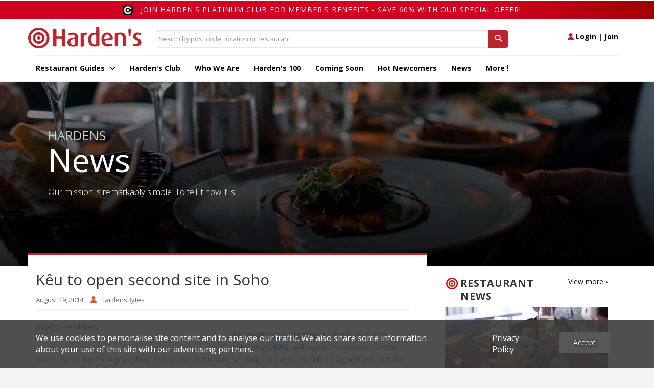

--- FILE ---
content_type: text/html; charset=UTF-8
request_url: https://www.hardens.com/uk-london/19-08-2014/keu-to-open-second-site-in-soho/
body_size: 63971
content:
<!DOCTYPE html>
<html lang="en-US">
<head>
<meta charset="UTF-8">

<title>Kêu to open second site in Soho  | Harden&#039;s</title>

<link rel="pingback" href="https://www.hardens.com/xmlrpc.php">



<meta name='robots' content='max-image-preview:large' />
	<style>img:is([sizes="auto" i], [sizes^="auto," i]) { contain-intrinsic-size: 3000px 1500px }</style>
	<link rel="alternate" type="application/rss+xml" title="Harden&#039;s &raquo; Feed" href="https://www.hardens.com/feed/" />
<link rel="alternate" type="application/rss+xml" title="Harden&#039;s &raquo; Comments Feed" href="https://www.hardens.com/comments/feed/" />
<script type="text/javascript">
/* <![CDATA[ */
window._wpemojiSettings = {"baseUrl":"https:\/\/s.w.org\/images\/core\/emoji\/15.0.3\/72x72\/","ext":".png","svgUrl":"https:\/\/s.w.org\/images\/core\/emoji\/15.0.3\/svg\/","svgExt":".svg","source":{"concatemoji":"https:\/\/www.hardens.com\/wp-includes\/js\/wp-emoji-release.min.js?ver=6.7.1"}};
/*! This file is auto-generated */
!function(i,n){var o,s,e;function c(e){try{var t={supportTests:e,timestamp:(new Date).valueOf()};sessionStorage.setItem(o,JSON.stringify(t))}catch(e){}}function p(e,t,n){e.clearRect(0,0,e.canvas.width,e.canvas.height),e.fillText(t,0,0);var t=new Uint32Array(e.getImageData(0,0,e.canvas.width,e.canvas.height).data),r=(e.clearRect(0,0,e.canvas.width,e.canvas.height),e.fillText(n,0,0),new Uint32Array(e.getImageData(0,0,e.canvas.width,e.canvas.height).data));return t.every(function(e,t){return e===r[t]})}function u(e,t,n){switch(t){case"flag":return n(e,"\ud83c\udff3\ufe0f\u200d\u26a7\ufe0f","\ud83c\udff3\ufe0f\u200b\u26a7\ufe0f")?!1:!n(e,"\ud83c\uddfa\ud83c\uddf3","\ud83c\uddfa\u200b\ud83c\uddf3")&&!n(e,"\ud83c\udff4\udb40\udc67\udb40\udc62\udb40\udc65\udb40\udc6e\udb40\udc67\udb40\udc7f","\ud83c\udff4\u200b\udb40\udc67\u200b\udb40\udc62\u200b\udb40\udc65\u200b\udb40\udc6e\u200b\udb40\udc67\u200b\udb40\udc7f");case"emoji":return!n(e,"\ud83d\udc26\u200d\u2b1b","\ud83d\udc26\u200b\u2b1b")}return!1}function f(e,t,n){var r="undefined"!=typeof WorkerGlobalScope&&self instanceof WorkerGlobalScope?new OffscreenCanvas(300,150):i.createElement("canvas"),a=r.getContext("2d",{willReadFrequently:!0}),o=(a.textBaseline="top",a.font="600 32px Arial",{});return e.forEach(function(e){o[e]=t(a,e,n)}),o}function t(e){var t=i.createElement("script");t.src=e,t.defer=!0,i.head.appendChild(t)}"undefined"!=typeof Promise&&(o="wpEmojiSettingsSupports",s=["flag","emoji"],n.supports={everything:!0,everythingExceptFlag:!0},e=new Promise(function(e){i.addEventListener("DOMContentLoaded",e,{once:!0})}),new Promise(function(t){var n=function(){try{var e=JSON.parse(sessionStorage.getItem(o));if("object"==typeof e&&"number"==typeof e.timestamp&&(new Date).valueOf()<e.timestamp+604800&&"object"==typeof e.supportTests)return e.supportTests}catch(e){}return null}();if(!n){if("undefined"!=typeof Worker&&"undefined"!=typeof OffscreenCanvas&&"undefined"!=typeof URL&&URL.createObjectURL&&"undefined"!=typeof Blob)try{var e="postMessage("+f.toString()+"("+[JSON.stringify(s),u.toString(),p.toString()].join(",")+"));",r=new Blob([e],{type:"text/javascript"}),a=new Worker(URL.createObjectURL(r),{name:"wpTestEmojiSupports"});return void(a.onmessage=function(e){c(n=e.data),a.terminate(),t(n)})}catch(e){}c(n=f(s,u,p))}t(n)}).then(function(e){for(var t in e)n.supports[t]=e[t],n.supports.everything=n.supports.everything&&n.supports[t],"flag"!==t&&(n.supports.everythingExceptFlag=n.supports.everythingExceptFlag&&n.supports[t]);n.supports.everythingExceptFlag=n.supports.everythingExceptFlag&&!n.supports.flag,n.DOMReady=!1,n.readyCallback=function(){n.DOMReady=!0}}).then(function(){return e}).then(function(){var e;n.supports.everything||(n.readyCallback(),(e=n.source||{}).concatemoji?t(e.concatemoji):e.wpemoji&&e.twemoji&&(t(e.twemoji),t(e.wpemoji)))}))}((window,document),window._wpemojiSettings);
/* ]]> */
</script>
<style id='wp-emoji-styles-inline-css' type='text/css'>

	img.wp-smiley, img.emoji {
		display: inline !important;
		border: none !important;
		box-shadow: none !important;
		height: 1em !important;
		width: 1em !important;
		margin: 0 0.07em !important;
		vertical-align: -0.1em !important;
		background: none !important;
		padding: 0 !important;
	}
</style>
<link rel='stylesheet' id='wp-block-library-css' href='https://www.hardens.com/wp-includes/css/dist/block-library/style.min.css?ver=6.7.1' type='text/css' media='all' />
<style id='classic-theme-styles-inline-css' type='text/css'>
/*! This file is auto-generated */
.wp-block-button__link{color:#fff;background-color:#32373c;border-radius:9999px;box-shadow:none;text-decoration:none;padding:calc(.667em + 2px) calc(1.333em + 2px);font-size:1.125em}.wp-block-file__button{background:#32373c;color:#fff;text-decoration:none}
</style>
<style id='global-styles-inline-css' type='text/css'>
:root{--wp--preset--aspect-ratio--square: 1;--wp--preset--aspect-ratio--4-3: 4/3;--wp--preset--aspect-ratio--3-4: 3/4;--wp--preset--aspect-ratio--3-2: 3/2;--wp--preset--aspect-ratio--2-3: 2/3;--wp--preset--aspect-ratio--16-9: 16/9;--wp--preset--aspect-ratio--9-16: 9/16;--wp--preset--color--black: #000000;--wp--preset--color--cyan-bluish-gray: #abb8c3;--wp--preset--color--white: #ffffff;--wp--preset--color--pale-pink: #f78da7;--wp--preset--color--vivid-red: #cf2e2e;--wp--preset--color--luminous-vivid-orange: #ff6900;--wp--preset--color--luminous-vivid-amber: #fcb900;--wp--preset--color--light-green-cyan: #7bdcb5;--wp--preset--color--vivid-green-cyan: #00d084;--wp--preset--color--pale-cyan-blue: #8ed1fc;--wp--preset--color--vivid-cyan-blue: #0693e3;--wp--preset--color--vivid-purple: #9b51e0;--wp--preset--gradient--vivid-cyan-blue-to-vivid-purple: linear-gradient(135deg,rgba(6,147,227,1) 0%,rgb(155,81,224) 100%);--wp--preset--gradient--light-green-cyan-to-vivid-green-cyan: linear-gradient(135deg,rgb(122,220,180) 0%,rgb(0,208,130) 100%);--wp--preset--gradient--luminous-vivid-amber-to-luminous-vivid-orange: linear-gradient(135deg,rgba(252,185,0,1) 0%,rgba(255,105,0,1) 100%);--wp--preset--gradient--luminous-vivid-orange-to-vivid-red: linear-gradient(135deg,rgba(255,105,0,1) 0%,rgb(207,46,46) 100%);--wp--preset--gradient--very-light-gray-to-cyan-bluish-gray: linear-gradient(135deg,rgb(238,238,238) 0%,rgb(169,184,195) 100%);--wp--preset--gradient--cool-to-warm-spectrum: linear-gradient(135deg,rgb(74,234,220) 0%,rgb(151,120,209) 20%,rgb(207,42,186) 40%,rgb(238,44,130) 60%,rgb(251,105,98) 80%,rgb(254,248,76) 100%);--wp--preset--gradient--blush-light-purple: linear-gradient(135deg,rgb(255,206,236) 0%,rgb(152,150,240) 100%);--wp--preset--gradient--blush-bordeaux: linear-gradient(135deg,rgb(254,205,165) 0%,rgb(254,45,45) 50%,rgb(107,0,62) 100%);--wp--preset--gradient--luminous-dusk: linear-gradient(135deg,rgb(255,203,112) 0%,rgb(199,81,192) 50%,rgb(65,88,208) 100%);--wp--preset--gradient--pale-ocean: linear-gradient(135deg,rgb(255,245,203) 0%,rgb(182,227,212) 50%,rgb(51,167,181) 100%);--wp--preset--gradient--electric-grass: linear-gradient(135deg,rgb(202,248,128) 0%,rgb(113,206,126) 100%);--wp--preset--gradient--midnight: linear-gradient(135deg,rgb(2,3,129) 0%,rgb(40,116,252) 100%);--wp--preset--font-size--small: 13px;--wp--preset--font-size--medium: 20px;--wp--preset--font-size--large: 36px;--wp--preset--font-size--x-large: 42px;--wp--preset--spacing--20: 0.44rem;--wp--preset--spacing--30: 0.67rem;--wp--preset--spacing--40: 1rem;--wp--preset--spacing--50: 1.5rem;--wp--preset--spacing--60: 2.25rem;--wp--preset--spacing--70: 3.38rem;--wp--preset--spacing--80: 5.06rem;--wp--preset--shadow--natural: 6px 6px 9px rgba(0, 0, 0, 0.2);--wp--preset--shadow--deep: 12px 12px 50px rgba(0, 0, 0, 0.4);--wp--preset--shadow--sharp: 6px 6px 0px rgba(0, 0, 0, 0.2);--wp--preset--shadow--outlined: 6px 6px 0px -3px rgba(255, 255, 255, 1), 6px 6px rgba(0, 0, 0, 1);--wp--preset--shadow--crisp: 6px 6px 0px rgba(0, 0, 0, 1);}:where(.is-layout-flex){gap: 0.5em;}:where(.is-layout-grid){gap: 0.5em;}body .is-layout-flex{display: flex;}.is-layout-flex{flex-wrap: wrap;align-items: center;}.is-layout-flex > :is(*, div){margin: 0;}body .is-layout-grid{display: grid;}.is-layout-grid > :is(*, div){margin: 0;}:where(.wp-block-columns.is-layout-flex){gap: 2em;}:where(.wp-block-columns.is-layout-grid){gap: 2em;}:where(.wp-block-post-template.is-layout-flex){gap: 1.25em;}:where(.wp-block-post-template.is-layout-grid){gap: 1.25em;}.has-black-color{color: var(--wp--preset--color--black) !important;}.has-cyan-bluish-gray-color{color: var(--wp--preset--color--cyan-bluish-gray) !important;}.has-white-color{color: var(--wp--preset--color--white) !important;}.has-pale-pink-color{color: var(--wp--preset--color--pale-pink) !important;}.has-vivid-red-color{color: var(--wp--preset--color--vivid-red) !important;}.has-luminous-vivid-orange-color{color: var(--wp--preset--color--luminous-vivid-orange) !important;}.has-luminous-vivid-amber-color{color: var(--wp--preset--color--luminous-vivid-amber) !important;}.has-light-green-cyan-color{color: var(--wp--preset--color--light-green-cyan) !important;}.has-vivid-green-cyan-color{color: var(--wp--preset--color--vivid-green-cyan) !important;}.has-pale-cyan-blue-color{color: var(--wp--preset--color--pale-cyan-blue) !important;}.has-vivid-cyan-blue-color{color: var(--wp--preset--color--vivid-cyan-blue) !important;}.has-vivid-purple-color{color: var(--wp--preset--color--vivid-purple) !important;}.has-black-background-color{background-color: var(--wp--preset--color--black) !important;}.has-cyan-bluish-gray-background-color{background-color: var(--wp--preset--color--cyan-bluish-gray) !important;}.has-white-background-color{background-color: var(--wp--preset--color--white) !important;}.has-pale-pink-background-color{background-color: var(--wp--preset--color--pale-pink) !important;}.has-vivid-red-background-color{background-color: var(--wp--preset--color--vivid-red) !important;}.has-luminous-vivid-orange-background-color{background-color: var(--wp--preset--color--luminous-vivid-orange) !important;}.has-luminous-vivid-amber-background-color{background-color: var(--wp--preset--color--luminous-vivid-amber) !important;}.has-light-green-cyan-background-color{background-color: var(--wp--preset--color--light-green-cyan) !important;}.has-vivid-green-cyan-background-color{background-color: var(--wp--preset--color--vivid-green-cyan) !important;}.has-pale-cyan-blue-background-color{background-color: var(--wp--preset--color--pale-cyan-blue) !important;}.has-vivid-cyan-blue-background-color{background-color: var(--wp--preset--color--vivid-cyan-blue) !important;}.has-vivid-purple-background-color{background-color: var(--wp--preset--color--vivid-purple) !important;}.has-black-border-color{border-color: var(--wp--preset--color--black) !important;}.has-cyan-bluish-gray-border-color{border-color: var(--wp--preset--color--cyan-bluish-gray) !important;}.has-white-border-color{border-color: var(--wp--preset--color--white) !important;}.has-pale-pink-border-color{border-color: var(--wp--preset--color--pale-pink) !important;}.has-vivid-red-border-color{border-color: var(--wp--preset--color--vivid-red) !important;}.has-luminous-vivid-orange-border-color{border-color: var(--wp--preset--color--luminous-vivid-orange) !important;}.has-luminous-vivid-amber-border-color{border-color: var(--wp--preset--color--luminous-vivid-amber) !important;}.has-light-green-cyan-border-color{border-color: var(--wp--preset--color--light-green-cyan) !important;}.has-vivid-green-cyan-border-color{border-color: var(--wp--preset--color--vivid-green-cyan) !important;}.has-pale-cyan-blue-border-color{border-color: var(--wp--preset--color--pale-cyan-blue) !important;}.has-vivid-cyan-blue-border-color{border-color: var(--wp--preset--color--vivid-cyan-blue) !important;}.has-vivid-purple-border-color{border-color: var(--wp--preset--color--vivid-purple) !important;}.has-vivid-cyan-blue-to-vivid-purple-gradient-background{background: var(--wp--preset--gradient--vivid-cyan-blue-to-vivid-purple) !important;}.has-light-green-cyan-to-vivid-green-cyan-gradient-background{background: var(--wp--preset--gradient--light-green-cyan-to-vivid-green-cyan) !important;}.has-luminous-vivid-amber-to-luminous-vivid-orange-gradient-background{background: var(--wp--preset--gradient--luminous-vivid-amber-to-luminous-vivid-orange) !important;}.has-luminous-vivid-orange-to-vivid-red-gradient-background{background: var(--wp--preset--gradient--luminous-vivid-orange-to-vivid-red) !important;}.has-very-light-gray-to-cyan-bluish-gray-gradient-background{background: var(--wp--preset--gradient--very-light-gray-to-cyan-bluish-gray) !important;}.has-cool-to-warm-spectrum-gradient-background{background: var(--wp--preset--gradient--cool-to-warm-spectrum) !important;}.has-blush-light-purple-gradient-background{background: var(--wp--preset--gradient--blush-light-purple) !important;}.has-blush-bordeaux-gradient-background{background: var(--wp--preset--gradient--blush-bordeaux) !important;}.has-luminous-dusk-gradient-background{background: var(--wp--preset--gradient--luminous-dusk) !important;}.has-pale-ocean-gradient-background{background: var(--wp--preset--gradient--pale-ocean) !important;}.has-electric-grass-gradient-background{background: var(--wp--preset--gradient--electric-grass) !important;}.has-midnight-gradient-background{background: var(--wp--preset--gradient--midnight) !important;}.has-small-font-size{font-size: var(--wp--preset--font-size--small) !important;}.has-medium-font-size{font-size: var(--wp--preset--font-size--medium) !important;}.has-large-font-size{font-size: var(--wp--preset--font-size--large) !important;}.has-x-large-font-size{font-size: var(--wp--preset--font-size--x-large) !important;}
:where(.wp-block-post-template.is-layout-flex){gap: 1.25em;}:where(.wp-block-post-template.is-layout-grid){gap: 1.25em;}
:where(.wp-block-columns.is-layout-flex){gap: 2em;}:where(.wp-block-columns.is-layout-grid){gap: 2em;}
:root :where(.wp-block-pullquote){font-size: 1.5em;line-height: 1.6;}
</style>
<link rel='stylesheet' id='rootstrap-bootstrap-css' href='https://www.hardens.com/wp-content/themes/Hardens_New/inc/css/bootstrap.min.css?ver=6.7.1' type='text/css' media='all' />
<link rel='stylesheet' id='rootstrap-icons-css' href='https://www.hardens.com/wp-content/themes/Hardens_New/inc/css/font-awesome.min.css?ver=6.7.1' type='text/css' media='all' />
<link rel='stylesheet' id='rootstrap-style-css' href='https://www.hardens.com/wp-content/themes/Hardens_New/style.css?ver=6.7.1' type='text/css' media='all' />
<script type="text/javascript" src="https://www.hardens.com/wp-includes/js/jquery/jquery.min.js?ver=3.7.1" id="jquery-core-js"></script>
<script type="text/javascript" src="https://www.hardens.com/wp-includes/js/jquery/jquery-migrate.min.js?ver=3.4.1" id="jquery-migrate-js"></script>
<script type="text/javascript" src="https://www.hardens.com/wp-content/themes/Hardens_New/inc/js/bootstrap.min.js?ver=6.7.1" id="rootstrap-bootstrapjs-js"></script>
<script type="text/javascript" src="https://www.hardens.com/wp-content/themes/Hardens_New/inc/js/jquery.sticky.js?ver=6.7.1" id="stickymenu-js"></script>
<script type="text/javascript" src="https://www.hardens.com/wp-content/themes/Hardens_New/inc/js/functions.min.js?ver=6.7.1" id="rootstrap-bootstrapwp-js"></script>
<script type="text/javascript" src="https://www.hardens.com/wp-content/themes/Hardens_New/inc/js/jquery.cslider.js?ver=1" id="layerslider-js"></script>
<link rel="https://api.w.org/" href="https://www.hardens.com/wp-json/" /><link rel="alternate" title="JSON" type="application/json" href="https://www.hardens.com/wp-json/wp/v2/posts/2333" /><link rel="EditURI" type="application/rsd+xml" title="RSD" href="https://www.hardens.com/xmlrpc.php?rsd" />
<meta name="generator" content="WordPress 6.7.1" />
<link rel='shortlink' href='https://www.hardens.com/?p=2333' />
<link rel="alternate" title="oEmbed (JSON)" type="application/json+oembed" href="https://www.hardens.com/wp-json/oembed/1.0/embed?url=https%3A%2F%2Fwww.hardens.com%2Fuk-london%2F19-08-2014%2Fkeu-to-open-second-site-in-soho%2F" />
<link rel="alternate" title="oEmbed (XML)" type="text/xml+oembed" href="https://www.hardens.com/wp-json/oembed/1.0/embed?url=https%3A%2F%2Fwww.hardens.com%2Fuk-london%2F19-08-2014%2Fkeu-to-open-second-site-in-soho%2F&#038;format=xml" />
<style type="text/css"></style><style type="text/css" id="custom-background-css">
body.custom-background { background-image: url("https://www.hardens.com/wp-content/uploads/2020/10/white.png"); background-position: left top; background-size: auto; background-repeat: repeat; background-attachment: scroll; }
</style>
	


    <meta charset="utf-8" />
    <meta name="viewport" content="width=device-width, initial-scale=1, maximum-scale=1, user-scalable=no">
    <meta name="apple-itunes-app" content="app-id=949622414">
    <meta name="google-play-app" content="app-id=com.hardens.restaurantguide">
	        
        <meta name="twitter:card" content="summary_large_image">
        <meta name="twitter:site" content="@HardensBites">
        <meta name="twitter:title" content="Kêu to open second site in Soho ">
        <meta name="twitter:description" content="">
        <meta name="twitter:image" content="http://images.hardens.com/images/articles/keubanhmi.jpg">        

<!-- might want to cut this down a bit, this is just all weights & styles -->
<link href='https://fonts.googleapis.com/css?family=Open+Sans:400,300,300italic,400italic,600,600italic,700italic,700,800,800italic' rel='stylesheet' type='text/css'>

<!-- jQuery & jQuery UI -->
<script src="/js_jan/jquery.1.11.3.min.js"></script>
<script src="/js_jan/parallax.min.js"></script>
<script src="/js_jan/sticky.min.js"></script>


<script src="/js_jan/main_jan.js?v=230222"></script>


<script src="/js_jan/clear_sizes_img_fix.js?v=1.0"></script>

<script src="/js_jan/bpopup.min.js"></script>
<!--no longer used-->
<!--<script src="/js_jan/facebook_login.js"></script>-->

<!-- adding JqueryUI elements for New filters-->
<link rel="stylesheet" href="//code.jquery.com/ui/1.12.1/themes/base/jquery-ui.css">
<script src="https://code.jquery.com/ui/1.12.1/jquery-ui.js"></script>

<!-- Bootstrap - latest compiled and minified CSS -->
<link rel="stylesheet" href="/css_jan/bootstrap.min.3.3.6.css"  />

<!-- popper - tooltip positioning -->
<script src="/js_jan/popper.min.js"></script>

<!-- Bootstrap - latest compiled and minified JavaScript -->
<script src="/js_jan/bootstrap.min.3.3.6.js"></script>

<!-- jQuery UI -->

<!-- flexslider -->
<script src="/js_new/jquery.flexslider-min.js"></script>
<link rel="stylesheet" href="/css_jan/flexslider.css"  />

<!-- cookie -->
<script src="/js_jan/cookie.min.js"></script>

<!--COOKIE BANNER-->
<link rel="stylesheet" href="/css/cookie_compliance.css">
<script src="/js/cookie_compliance/cookie_banner.js"></script>



<!--hardens ads-->
<script src="/hardens_promotions/js/master.js"></script>
<script src="/hardens_promotions/js/hardens_promotions.js"></script>

<!-- adds stuff-->

<!-- FontAwesome -->
<link rel="stylesheet" href="/css_jan/fontawesome/css/fontawesome.css" />
<link rel="stylesheet" href="/css_jan/fontawesome/css/brands.css" />
<link rel="stylesheet" href="/css_jan/fontawesome/css/solid.css" />

 <link rel="stylesheet" href="/css/opening_times.css">

<!--NEW HEADER-->
<!--<link rel="stylesheet" href="/css_jan/style-static.css?ver=0.5">-->
<link rel="stylesheet" href="/css_jan/circle.css?ver=180121">

<link rel="stylesheet" href="/css_jan/style.css?ver=090325">

<link rel="stylesheet" href="/club/css/club.css?ver=180121">
<link rel="stylesheet" href="/club/css/header.css?ver=180121">
<link rel="stylesheet" href="/club/css/footer.css?ver=180121">
<link rel="stylesheet" href="/club/css/filter.css?v=180121">
<link rel="stylesheet" href="/club/css/layouts.css?ver=270423">
<link rel="stylesheet" href="/club/css/collections.css?ver=040521">

<!-- Add SLIDER CODER -->
<link rel="stylesheet"  href="/club/css/owl.carousel.min.css">
<link rel="stylesheet"  href="/club/css/owl.theme.default.min.css">

<script language="javascript" src="/js_jan/owl.carousel.js"></script>
 <script>
      var owl = $('.owl-carousel');
      owl.owlCarousel({
        margin: 10,
        loop: true,
        responsive: {
          0: {
            items: 1
          },
          600: {
            items: 2
          },
          1000: {
            items: 3
          }
        }
      })
    </script>

<!--Advert-->
<!--don't include in survey page...-->

<link rel="stylesheet" href="/hardens_promotions/css/hardens_promotions.css">

<!-- Google Maps -  -->

<script defer src="https://maps.googleapis.com/maps/api/js?key=&libraries=places"></script>



    
	
	<div class="container">
            <div class="row">
                <div class="col-sm-12 text-right">
                                        </div>
            </div>
	</div>



    <div class="container-fluid">
        <div class="row">
            <div class="hardens-club-nav-header club-gradient-alt">
                <span> <img src="/club/css/club-logo-icon.png">
                <a href="/club/platinum-membership#payment_form_container">Join Harden's Platinum Club for Member's Benefits - save 60% with our special offer!</a></span>
            </div>
        </div>
    </div>


<nav class="navbar">
  <div class="container ">
      <div class="row navbar-header-position">
          <div class="navbar-header">
              <button type="button" class="navbar-toggle collapsed" data-toggle="collapse" data-target="#navbar" aria-expanded="false" aria-controls="navbar">
                  <span class="sr-only">Toggle navigation</span>
                  <i class="fa fa-bars"></i>
              </button>
              <button type="button" class="navbar-toggle collapsed" data-toggle="collapse" data-target="#searchbox" aria-expanded="false" aria-controls="navbar">
                  <span class="sr-only">Toggle search box</span>
                  <i class="fa fa-search"></i>
              </button>
          <div class="navbar-toggle collapsed" aria-expanded="false" aria-controls="navbar">
              <a href="#" class="login_button"><i class="fa fa-user" style="font-size:1em; color:#bd262c"></i> <span style="color:#000; font-weight:bold">Login</span></a> <span style="color:#000;">|</span> <a href="/club/join"><span style="color:#000;font-weight:bold">Join</span></a>
          </div>
              <a class="navbar-brand" href="/"><img src="/img_jan/hardens.svg"></a>
          </div>
          <div id="searchbox" aria-expanded="false" class="navbar-collapse collapse">
              <div class="input-group">
                  <input id="search-top" type="search" value="" class="form-control pac-target-input" placeholder="Search by post code, location or restaurant" autocomplete="off">
                  <span class="input-group-btn">
                      <button id="nav-search-icon" class="btn btn-primary search_button" type="button"><i class="fa fa-search"></i></button>
                  </span>
                  <span id="search-top-suggestions-restaurants" style="width: 649px; top: 35px;"></span>

              </div><!-- /input-group -->
          </div>

          <div class="nav-login navbar-collapse collapse">
              <a href="#" class="login_button"><i class="fa fa-user"></i> Login</a> | <a href="/club/join">Join</a>
          </div>
      </div>

  </div>
    <div class="container-fluid hardens-nav-wrapper">
        <div class="row">
            <div class="container">
                <div id="navbar" class="navbar-collapse collapse">
                    <ul class="nav navbar-nav">

                        <li class="dropdown">
                            <a href="#londonguide" id="explore_menu" class=" dropdown-toggle" data-toggle="dropdown" aria-expanded="false">Restaurant Guides <i class="fa fa-angle-down"></i></a>
                        </li>
                        <!--
                        <li class="drop-show"><a href="/restaurants/london/">London Restaurant Guide</a></li>
                        <li class="drop-show"><a href="#">UK City Guides</a></li>-->
                        <li><a class="" href="/club/platinum-membership/">Harden's Club</a>
                        <li><a class="" href="/whoweare.php">Who We Are</a></li></li>
<!--                        <li><a href="#">Best For</a></li>-->
                        <li><a class="" href="/top-100-uk-restaurants/">Harden's 100</a> </li>
                        <li><a class="" href="/restaurants/coming-soon/">Coming Soon</a></li>
                        <li><a class="" href="/restaurants/hot-newcomers/">Hot Newcomers</a></li>
                        <li><a class="" href="/news/">News</a></li>
                        <li class="dropdown"><a href="#" class=" dropdown-toggle" id="moreitems" data-toggle="dropdown" aria-expanded="false">More <i class="fa fa-ellipsis-v"></i></a>
                            <ul class="dropdown-menu more-dropdown" aria-labelledby="moreitems">
                                <li><a href="/app" target="_blank">IOs / Android Apps</a></li>
                                <li><a href="/gifts/gifts.php">Corporate Gifts</a></li>
                                <li><a href="/about/contact.php">Contact Us</a></li>
                             </ul>
                        </li>



                    </ul>
                </div><!--/.nav-collapse -->
            </div>
        </div>
    </div>
</nav>
<div id="explore_main" class="nav-expand">
	<div>
		<div class="container pt20 pb20 hardens-nav-guides">
                    <div class="row">
			<div class="col-sm-4 clearfix">
                            <h5 name="londonguide">London Restaurant Guide</h5>
                            <div class="row">
                                <div class="col-md-6 col-sm-12 col-xs-6 clearfix">
                                    <ul>
                                        <li><a href="/restaurants/london/soho/">Soho</a></li>
                                        <li><a href="/restaurants/london/covent-garden/">Covent Garden</a></li>
                                        <li><a href="/restaurants/london/mayfair/">Mayfair</a></li>
                                        <li><a href="/restaurants/london/kensington/">Kensington</a></li>
                                        <li><a href="/restaurants/london/canary-wharf/">Canary Wharf</a></li>
                                        <li><a href="/restaurants/london/chelsea/">Chelsea</a></li>
                                        <li><a href="/restaurants/london/fulham/">Fulham</a></li>
                                    </ul>
                                </div>
                                <div class="col-md-6 col-sm-12 col-xs-6 clearfix">
                                    <ul>
                                        <li><a href="/restaurants/london/city/">City</a></li>
                                        <li><a href="/restaurants/london/southbank/">Southbank</a></li>
                                        <li><a href="/restaurants/london/hackney/">Hackney</a></li>
                                        <li><a href="/restaurants/london/shoreditch/">Shoreditch</a></li>
                                        <li><a href="/restaurants/london/islington/">Islington</a></li>
                                        <li><a href="/restaurants/london/camden-town/">Camden Town</a></li>
                                    </ul>
                                </div>
                            </div>
			</div>
			<div class="col-sm-4 clearfix ">
				<h5>UK City Guide</h5>
                <div class="row">
                    <div class="col-md-6 col-sm-12 col-xs-6 clearfix">
                        <ul>
                            <li><a href="/restaurants/bath/">Bath</a></li>
                            <li><a href="/restaurants/birmingham/">Birmingham</a></li>
                            <li><a href="/restaurants/brighton/">Brighton</a></li>
                            <li><a href="/restaurants/bristol/">Bristol</a></li>
                            <li><a href="/restaurants/cambridge/">Cambridge</a></li>
                            <li><a href="/restaurants/edinburgh/">Edinburgh</a></li>

                        </ul>
                    </div>
                    <div class="col-md-6 col-sm-12 col-xs-6 clearfix">
                        <ul>
                            <li><a href="/restaurants/glasgow/">Glasgow</a></li>
                            <li><a href="/restaurants/liverpool/">Liverpool</a></li>
                            <li><a href="/restaurants/london">London</a></li>
                            <li><a href="/restaurants/manchester/">Manchester</a></li>
                            <li><a href="/restaurants/newcastle+upon+tyne/">Newcastle</a></li>
                            <li><a href="/restaurants/oxford/">Oxford</a></li>

                        </ul>
                    </div>
                </div>
			</div>
            <div class="col-sm-4 clearfix ">
                <div class="nav-header-club">
                </div>
            </div>
                </div><!-- row -->
		</div>
	</div>
</div>

    <!-- login popup -->
    <div id='login_popup' class="col-md-3 no_padding" style='display:none;' >

        <div class="blue_bg white f18 bold clearfix ">
            <div class="left p20">Login</div><div class="close_popup right hover black p20 hover"><i class="fa fa-minus-circle"></i></div>
        </div>
        <div class='clear'></div>

        <form name="login" id="login_form1" action="/members/Login.php" method="POST">

                                <input name="page" type="hidden" value="/members/member_centre.php">
<!--                    <input name="page" type="hidden" value="/uk-london/19-08-2014/keu-to-open-second-site-in-soho/">-->
            
            <input name="diary_request" type="hidden" value="">

            <div class="ml20 mr20 mb20">

                <div class="input_label">Email Address</div>
                <input class="input_white" type="email" name="Mail_account_login" value="" >
                <div class='validation' id='Mail_account_login_message'></div>

                <div class="input_label">Password</div>
                <div class="pw_with_forgot">
                    <input class="input_white_forgot" type="password" name="Password_login" >
                    <span class="forgot_pw red"><a href='/members/forgot-password.php'>Forgot</a></span>
                </div>
                <div class='validation' id='Password_login_message'></div>
                <br/>

                <input class="mt5" type="checkbox" name="remember_me_login" id="remember_me" >
                <span> Remember me</span>

                <input type="hidden" name="login" value="1" >

                <div class="row">
                    <div id="login_click" class="orange_button white bold m20 hover ">LOGIN</div>
                </div>
                <div class="text-center mt20 f12">No Account? <a href='/club/join' class="underline">Join</a></div>
            </div>
        </form>
    </div>

<script>
$(document).ready( function(){

	// explore menu
	var menu_state = 'closed'

	$('#explore_menu').click( function(e) {
            e.preventDefault();
            if( menu_state == 'open' ){
                $('#explore_menu').removeClass('explore_hover');
                $('#explore_main').slideUp();
                menu_state = 'closed';
            } else {
                $('#explore_menu').addClass('explore_hover');
                $('#explore_main').slideDown();
                menu_state = 'open';
            }
	});

        $('.filter-holder-trigger').click(function(e) {
	  e.preventDefault();
	  $('.filter-holder').toggleClass("active");
	  $('.filter-button-holder').toggleClass("active");
	  $('body').toggleClass("preventscroll");
	});

         $('.filter-button-trigger').click(function(e) {
	  e.preventDefault();
	  $('.filter-holder').removeClass("active");
          $('.filter-button-holder').removeClass("active");
          $('body').toggleClass("preventscroll");
	});

	// login popup
	$('.login_button').click( function() {

            $('#login_popup').bPopup({
                closeClass: 'close_popup'
            });
	});

	// login front end
	$('#login_click').click( function() {

            // validation
            // get values

            var email = $('input[name=Mail_account_login]').val();
            var pw = $('input[name=Password_login]').val();

            // validate values
            var form_ok = true;

            if( email == '' || !validateEmail(email) ){
                val_message( 'Mail_account_login' , 'Please check your email address' );
                form_ok = false;
            }

            if( pw == '' ) {
                val_message( 'Password_login' , 'Please input a password' );
                form_ok = false;
            }

            // submit form
            if( form_ok ) {
                $('#login_form1').submit();
            }
	});

        // advert...
        $("#sliding-advert-panel").slideDown("slow");

        $(function () {
          $('[data-toggle="tooltip"]').tooltip();
        });

        HARDENSSITE.PROMOTIONS.init();

});
</script>

</head>
<body class="post-template-default single single-post postid-2333 single-format-standard custom-background grey-bg">


<div class="top-link">		<div  class="container">
			<div class="col-md-6">
						</div>
			<div class="col-md-6 header-social">
			<div id="social" class="social"><ul></ul></div>			</div>
		</div>
	</div>


<div id="page" class="hfeed site ">
<div class="home-hero jumbotron jumbotron-fluid with-image" style="background: linear-gradient( rgba(0, 0, 0, 0), rgba(0, 0, 0, 0.8));" data-parallax="scroll" data-image-src="/images_new/home-news.jpg">
  <div class="container">
    <div class="content-block">

	<h1><small>Hardens</small>News</h1> <p>Our mission is remarkably simple. To tell it how it is!</p>
						
	</div>
  </div>
</div>
<div id="content" class="site-content container">
<div class="row">
	<div id="primary" class="content-area col-sm-12 col-md-8 ">
		<div id="main" class="site-main" role="main">
				
		
					
		
			
<article id="post-2333" class="post-2333 post type-post status-publish format-standard hentry category-news tag-cay-tre tag-hieu-bui tag-keu tag-london-restaurant-opening tag-london-restaurants tag-old-street tag-shoreditch tag-soho tag-street-food tag-viet-grill tag-vietnamese-food">
	<header class="entry-header page-header">

				
		 <h2>Kêu to open second site in Soho</h2> 		
		<div class="entry-meta">
			<span class="posted-on"><i class="fa fa-calendar"></i> <a href="https://www.hardens.com/uk-london/19-08-2014/keu-to-open-second-site-in-soho/" rel="bookmark"><time class="entry-date published" datetime="2014-08-19T09:00:42+00:00">August 19, 2014</time><time class="updated" datetime="2014-08-19T09:01:20+00:00">August 19, 2014</time></a></span><span class="byline"> <i class="fa fa-user"></i> <span class="author vcard"><a class="url fn n" href="https://www.hardens.com/uk-london/author/admin/">HardensBytes</a></span></span>		</div><!-- .entry-meta -->
	</header><!-- .entry-header -->

	<div class="entry-content">
		<p><img decoding="async" class="restImage" src="http://images.hardens.com/images/articles/keubanhmi.jpg" alt="picture of Keu" border="0" /></p>
<p style="color: #444444;">Shoreditch&#8217;s Vietnamese restaurant and takeaway, <span style="color: #3366ff;"><strong><a href="http://www.hardens.com/az/restaurants/london/ec1/keu.htm"><span style="color: #3366ff;">Kêu</span></a></strong></span>, will open its second London site in Soho on 15 September. The street food bar, serving up banh mi (filled baguettes), noodle bowls and buns, will take over 9 Poland Street, once home to the Burlington Café.</p>
<p style="color: #444444;">The menu includes classic banh mi like mortadella, pork floss, house chicken liver pÃ¢té, spiced pork belly, and ham terrine, as well as mackerel baguettes with daikon, coriander, and chilli mayo. There&#8217;s pork and ground beef buns, green papaya salad and spicy slaw on the menu too.</p>
<p style="color: #444444;">The 30-cover restaurant will also serve a range of wines and beers.</p>
<p style="color: #444444;">Kêu was founded by Vietnamese restaurateur, Hieu Bui, who also owns the much-loved<span style="color: #3366ff;"><strong> <a href="http://www.hardens.com/az/restaurants/group/g505/cay-tre-group.htm"><span style="color: #3366ff;">Cay Tre </span></a></strong></span>restaurants in Old Street and Soho&#8217;s Dean Street, as well as <span style="color: #3366ff;"><strong><a href="http://www.hardens.com/az/restaurants/london/e2/viet-grill.htm"><span style="color: #3366ff;">Viet Grill</span></a></strong></span> on Kingsland Road, Shoreditch.</p>
<p>&nbsp;</p>
<p style="color: #444444;"><em style="color: #000000;">To keep up to date with all the latest London goings-on and news from across the country sign up for our free<strong><a href="http://www.hardens.com/members/Register.php"> <span style="color: #3366ff;">newsletter</span></a></strong>. You can follow us on <a href="https://twitter.com/HardensBites" target="_blank"><span style="color: #3366ff;"><strong>Twitter</strong></span> </a>@HardensBites, like us on <strong><span style="color: #3366ff;"><a href="https://www.facebook.com/HardensRestaurantGuides?ref=br_tf" target="_blank"><span style="color: #3366ff;">Facebook</span></a></span> </strong>and pin us on <span style="color: #3366ff;"><a href="http://www.pinterest.com/hardens/" target="_blank"><span style="color: #3366ff;"><strong>Pinterest</strong></span></a></span></em></p>
	
	</div><!-- .entry-content -->

	<footer class="entry-meta">
		<i class="fa fa-folder-open-o"></i> <a href="https://www.hardens.com/uk-london/category/news/" rel="category tag">News</a> <i class="fa fa-tags"></i> <a href="https://www.hardens.com/uk-london/tag/cay-tre/" rel="tag">Cay Tre</a>, <a href="https://www.hardens.com/uk-london/tag/hieu-bui/" rel="tag">Hieu Bui</a>, <a href="https://www.hardens.com/uk-london/tag/keu/" rel="tag">Keu</a>, <a href="https://www.hardens.com/uk-london/tag/london-restaurant-opening/" rel="tag">London restaurant opening</a>, <a href="https://www.hardens.com/uk-london/tag/london-restaurants/" rel="tag">London restaurants</a>, <a href="https://www.hardens.com/uk-london/tag/old-street/" rel="tag">Old Street</a>, <a href="https://www.hardens.com/uk-london/tag/shoreditch/" rel="tag">Shoreditch</a>, <a href="https://www.hardens.com/uk-london/tag/soho/" rel="tag">Soho</a>, <a href="https://www.hardens.com/uk-london/tag/street-food/" rel="tag">street food</a>, <a href="https://www.hardens.com/uk-london/tag/viet-grill/" rel="tag">Viet Grill</a>, <a href="https://www.hardens.com/uk-london/tag/vietnamese-food/" rel="tag">Vietnamese food</a>. <i class="fa fa-link"></i> <a href="https://www.hardens.com/uk-london/19-08-2014/keu-to-open-second-site-in-soho/" rel="bookmark">permalink</a>.
						
	</footer><!-- .entry-meta -->
</article><!-- #post-## -->
			
						
			<!-- share -->
			<div class="clear"></div>
			<div class="divider_line"></div>	

			<div class="row">
				
				<div class="col-md-6 mt25 mb20">
					<div class="bold f14 ">Share this article:</div>
				</div>
				
				<div class="col-md-6  mb20">
					
					<div class="row">
						<div class="col-md-6 clearfix mt20">
							<a target='_blank' href='https://www.facebook.com/sharer/sharer.php?u=www.hardens.com/uk-london/19-08-2014/keu-to-open-second-site-in-soho/'><div class="blue_button button facebook_button"><i class="fa fa-facebook"></i> Facebook</div></a>
						</div>
						<div class="col-md-6 clearfix mt20">
							<a target='_blank' href='https://twitter.com/home?status=www.hardens.com/uk-london/19-08-2014/keu-to-open-second-site-in-soho/'><div class="blue_button button twitter_button"><i class="fa fa-twitter"></i> Twitter</div></a>
						</div>
					</div>			
				</div>
				
			</div>

			<div class="clear"></div>
			<div class="divider_line"></div>					
	
			<div class="mt20 mb20">
					<nav class="navigation post-navigation" role="navigation">
		<h1 class="screen-reader-text">Post navigation</h1>
		<div class="nav-links">
			<div class="nav-previous"><a href="https://www.hardens.com/uk-london/15-08-2014/ippudo-to-open-eu-flagship-in-london/" rel="prev"><i class="fa fa-chevron-left"></i> Ippudo to open EU flagship in London</a></div><div class="nav-next"><a href="https://www.hardens.com/uk-london/20-08-2014/rick-stein-opening-new-seafood-restaurant-winchester/" rel="next">Rick Stein brings sea to Winchester <i class="fa fa-chevron-right"></i></a></div>		</div><!-- .nav-links -->
	</nav><!-- .navigation -->
				</div>
			
			<div class="clear"></div>
			<div class="divider_line mb30 pb20"></div>				

			
						</div><!-- #main -->
	</div><!-- #primary -->

	<div id="secondary" class="widget-area col-sm-12 col-md-4 right_area" role="complementary">
	
		<!--    <div id='community' class="clearfix" >
        <div class="col-md-12 clearfix white_bg mt20 community">
            <div class="orange f16 bold mt10 mb10"><i class="fa fa-cutlery"></i>&nbsp;&nbsp;Join the Community</div>

            <ul class="community_ul">
                <li><i class="fa fa-check-circle tick_green"></i>&nbsp;&nbsp;Contribute to the Harden's Survey</li>
                <li><i class="fa fa-check-circle tick_green"></i>&nbsp;&nbsp;Keep a review diary of your experiences</li>
                <li><i class="fa fa-check-circle tick_green"></i>&nbsp;&nbsp;Instant bookings</li>
                <li><i class="fa fa-check-circle tick_green"></i>&nbsp;&nbsp;Regular Newsletters</li>
                <li class="community_li_last"><a href='/club/join'><i class="fa fa-plus-circle grey"></i>&nbsp;&nbsp;View all features</a></li>
            </ul>

            <a href='/club/join'><div class="blue_button hover mt20 ">Join for Free</div></a>
            <p class="mt10 mb10 text-center f12"><span class="">Already Registered?</span>&nbsp;<a href='#' class="orange login_button">Login</a></p>

        </div>
    </div>
-->
	
				                <div style="margin-bottom:20px">
                        <div class=" padded  border-radius news-sidebar" id="news-home">

        <div id="news-rhs" class="row mb10">
            <div class="col-sm-8 col-xs-8">
                <h4 class="home-title">Restaurant news</h4>
            </div>
            <div class="col-sm-4 col-xs-4">
                <a href="/news/" class="pull-right home-more">View more &rsaquo;</a>
            </div>
        </div>

        <div class="row">
<div class='col-xs-12 col-sm-12 '> <div class='news-item-wrapper'> <a href='/uk-london/16-01-2026/empty-nest-from-late-march/'> <div class='image' style="background-image:url('https://www.hardens.com/wp-content/uploads/2026/01/mail-1-1024x768.jpeg');"> <div class='overlay'> <p class='news_snippit'><img src='/images_new/news-target.png'/> <span>NEWS</span><br/>Empty Nest from late March</p> </div> </div> </a> </div> </div><div class='col-xs-12 col-sm-12 '> <div class='news-item-wrapper'> <a href='/uk-london/16-01-2026/sourdough-celeb-hart-brings-his-bakes-to-mayfair/'> <div class='image' style="background-image:url('https://www.hardens.com/wp-content/uploads/2026/01/claridgesbakeryhart.jpg');"> <div class='overlay'> <p class='news_snippit'><img src='/images_new/news-target.png'/> <span>NEWS</span><br/>Sourdough celeb Hart brings his bakes to Mayfair</p> </div> </div> </a> </div> </div><div class='col-xs-12 col-sm-12 '> <div class='news-item-wrapper'> <a href='/uk-london/16-01-2026/georgia-on-my-menu/'> <div class='image' style="background-image:url('https://www.hardens.com/wp-content/uploads/2026/01/dakdaka.jpg');"> <div class='overlay'> <p class='news_snippit'><img src='/images_new/news-target.png'/> <span>NEWS</span><br/>Georgia on my menu</p> </div> </div> </a> </div> </div><div class='col-xs-12 col-sm-12 '> <div class='news-item-wrapper'> <a href='/uk-london/16-01-2026/home-from-hjem-scandi-restaurants-encore/'> <div class='image' style="background-image:url('https://www.hardens.com/wp-content/uploads/2026/01/Alex-Nietosvuori-and-Ally-Thompson-Nietosvuori-in-the-Restaurant-Hjem-kitchen-e1740060333527.jpeg-1024x671.webp');"> <div class='overlay'> <p class='news_snippit'><img src='/images_new/news-target.png'/> <span>NEWS</span><br/>Home from Hjem: encore for Scandi hit</p> </div> </div> </a> </div> </div><div class='col-xs-12 col-sm-12 '> <div class='news-item-wrapper'> <a href='/uk-london/15-01-2026/dara-klein-finds-a-permanent-home-for-tiella/'> <div class='image' style="background-image:url('https://www.hardens.com/wp-content/uploads/2026/01/tiellanew2.jpg');"> <div class='overlay'> <p class='news_snippit'><img src='/images_new/news-target.png'/> <span>NEWS</span><br/>Dara Klein's Tiella puts down roots in Bethnal Green</p> </div> </div> </a> </div> </div><div class='col-xs-12 col-sm-12 '> <div class='news-item-wrapper'> <a href='/uk-london/12-01-2026/review-of-the-reviews-380/'> <div class='image' style="background-image:url('https://www.hardens.com/wp-content/uploads/2025/01/shutterstock_2474171021-1.jpg');"> <div class='overlay'> <p class='news_snippit'><img src='/images_new/news-target.png'/> <span>NEWS</span><br/>Review of the Reviews</p> </div> </div> </a> </div> </div>        </div>
    </div>
		</div>
		<!--
		<aside id="recent-posts-4" class="widget widget_recent_entries">
		<h3 class="widget-title">Recent Posts</h3>
		<ul>
											<li>
					<a href="https://www.hardens.com/uk-london/16-01-2026/empty-nest-from-late-march/">Empty Nest from late March</a>
											<span class="post-date">January 16, 2026</span>
									</li>
											<li>
					<a href="https://www.hardens.com/uk-london/16-01-2026/sourdough-celeb-hart-brings-his-bakes-to-mayfair/">Sourdough celeb Hart brings his bakes to Mayfair</a>
											<span class="post-date">January 16, 2026</span>
									</li>
											<li>
					<a href="https://www.hardens.com/uk-london/16-01-2026/georgia-on-my-menu/">Georgia on my menu</a>
											<span class="post-date">January 16, 2026</span>
									</li>
											<li>
					<a href="https://www.hardens.com/uk-london/16-01-2026/home-from-hjem-scandi-restaurants-encore/">Home from Hjem: encore for Scandi hit</a>
											<span class="post-date">January 16, 2026</span>
									</li>
											<li>
					<a href="https://www.hardens.com/uk-london/15-01-2026/dara-klein-finds-a-permanent-home-for-tiella/">Dara Klein&#8217;s Tiella puts down roots in Bethnal Green</a>
											<span class="post-date">January 15, 2026</span>
									</li>
					</ul>

		</aside>-->
		
		
		<aside id="archives" class="widget">
			<h3 class="widget-title">Archives</h3>
			<ul>
					<li><a href='https://www.hardens.com/uk-london/2026/'>2026</a></li>
	<li><a href='https://www.hardens.com/uk-london/2025/'>2025</a></li>
	<li><a href='https://www.hardens.com/uk-london/2024/'>2024</a></li>
	<li><a href='https://www.hardens.com/uk-london/2023/'>2023</a></li>
	<li><a href='https://www.hardens.com/uk-london/2022/'>2022</a></li>
	<li><a href='https://www.hardens.com/uk-london/2021/'>2021</a></li>
	<li><a href='https://www.hardens.com/uk-london/2020/'>2020</a></li>
	<li><a href='https://www.hardens.com/uk-london/2019/'>2019</a></li>
	<li><a href='https://www.hardens.com/uk-london/2018/'>2018</a></li>
	<li><a href='https://www.hardens.com/uk-london/2017/'>2017</a></li>
	<li><a href='https://www.hardens.com/uk-london/2016/'>2016</a></li>
	<li><a href='https://www.hardens.com/uk-london/2015/'>2015</a></li>
	<li><a href='https://www.hardens.com/uk-london/2014/'>2014</a></li>
	<li><a href='https://www.hardens.com/uk-london/2013/'>2013</a></li>
	<li><a href='https://www.hardens.com/uk-london/2012/'>2012</a></li>
	<li><a href='https://www.hardens.com/uk-london/2011/'>2011</a></li>
	<li><a href='https://www.hardens.com/uk-london/2010/'>2010</a></li>
	<li><a href='https://www.hardens.com/uk-london/2009/'>2009</a></li>
	<li><a href='https://www.hardens.com/uk-london/2008/'>2008</a></li>
	<li><a href='https://www.hardens.com/uk-london/2007/'>2007</a></li>
	<li><a href='https://www.hardens.com/uk-london/2006/'>2006</a></li>
	<li><a href='https://www.hardens.com/uk-london/2005/'>2005</a></li>
			</ul>
		</aside>	
		

		
		

			</div><!-- #secondary -->
	</div>
<script>
 $(document).ready( function() {
 
  	// mobile check
	$("body").append("<span class='mobile_test'></span>");
	if( $('.mobile_test').css('display') == 'inline' ){
		is_mobile = true;
	} else {
		is_mobile = false;
	}
	// .mobile check
	// right sidebar full height on non mobile
	if( !is_mobile ) {

			if( $(".right_area").height() <  ( $(".content-area").height() )  ) {
				$(".right_area").height( $(".content-area").height() + 400 );
			}

	}
});
</script>
	</div><!-- #content -->

	
	
<script type="text/javascript" src="https://www.hardens.com/wp-content/themes/Hardens_New/inc/js/skip-link-focus-fix.js?ver=20140222" id="rootstrap-skip-link-focus-fix-js"></script>


<!--<div class="visible-sm-block visible-xs-block">
	<section id="mobile_footer" class="blue_bg" >
		<div class="container white pt30 pb30 ">
			<div class="bold f12">&copy;&nbsp;2026 Harden's Limited</div>

			<div id="expand_footer" class="blue f14 mt10 left">Expand Footer <i class="fa fa-angle-down"></i></div>

			<div id="back_to_top" class="hover right"><i class="fa fa-arrow-up"></i></div>

			<div class="clear"></div>
		</div>
	</section>
</div>-->
<script>
$(document).ready( function() {

	$('#expand_footer').click(function(){

		$('#mobile_expand_footer').slideDown();

	});

	$('#back_to_top').click(function(){

			$('body,html').animate({
				scrollTop: 0
			}, 800);
			return false;

	});

});
</script>

<!-- google analytics -->
<script type="text/javascript">
  var _gaq = _gaq || [];
  _gaq.push(['_setAccount', 'UA-1065760-1']);
  _gaq.push(['_trackPageview']);
  (function() {
    var ga = document.createElement('script'); ga.type = 'text/javascript'; ga.async = true;
    ga.src = ('https:' == document.location.protocol ? 'https://' : 'http://') + 'stats.g.doubleclick.net/dc.js';
    var s = document.getElementsByTagName('script')[0]; s.parentNode.insertBefore(ga, s);
  })();
</script>



<script src="https://tags.crwdcntrl.net/c/7881/cc_af.js"></script>


<!-- twitter-->
<script src="//platform.twitter.com/oct.js" type="text/javascript"></script>
<script type="text/javascript">
twttr.conversion.trackPid('l6287', { tw_sale_amount: 0, tw_order_quantity: 0 });</script>
<noscript>
<img height="1" width="1" style="display:none;" alt="" src="https://analytics.twitter.com/i/adsct?txn_id=l6287&p_id=Twitter&tw_sale_amount=0&tw_order_quantity=0" />
<img height="1" width="1" style="display:none;" alt="" src="//t.co/i/adsct?txn_id=l6287&p_id=Twitter&tw_sale_amount=0&tw_order_quantity=0" /></noscript>

<!-- Facebook Conversion Code for Hardens Web Visitor -->
<script>(function() {
var _fbq = window._fbq || (window._fbq = []);
if (!_fbq.loaded) {
var fbds = document.createElement('script');
fbds.async = true;
fbds.src = '//connect.facebook.net/en_US/fbds.js';
var s = document.getElementsByTagName('script')[0];
s.parentNode.insertBefore(fbds, s);
_fbq.loaded = true;
}
})();
window._fbq = window._fbq || [];
window._fbq.push(['track', '6026685002788', {'value':'0.00','currency':'USD'}]);
</script>
<noscript><img height="1" width="1" alt="" style="display:none" src="https://www.facebook.com/tr?ev=6026685002788&amp;cd[value]=0.00&amp;cd[currency]=USD&amp;noscript=1" /></noscript>


<footer id="main-footer">

    <div class="container">
       <div id="quote-list1" class="footer-grid">
       </div>
    </div>


    <div class="container-fluid platinum-footer-wrapper club-no-gradient" style="background-image:url('/club/css/platinum-footer.jpg');">
        <div class="container">
            <div class="row">
                <div class="platinum-footer">
                    <section>
                        <figure><img src="/club/css/club-icon-footer.png"></figure>
                        <div class="platinum-group">
                            <h4>Hardens Platinum</h4>
                            <span>Sign up now to Harden’s Platinum to gain exclusive benefits at the UK’s best restaurants and for offers at top food, wine and luxury travel suppliers.</span>
                            <button class="btn btn-club-dark club-learn-more">Learn More</button>

    
                        </div>
                    </section>

                </div>
            </div>
        </div>
    </div>
   
    <div class="container">

            <div class="sub-promos">
                <div>
                    <h5>Hardens App</h5>
                    <span>Avoid Bad Restaurants. <br/>Discover Brilliant Ones.</span>
                    <ul>
                       <li>+ Over 3000 entries</li>
                       <li>+ Constantly updated</li>
                       <li>+ Club access</li>
                       <li>+ Restaurant diary</li>
                       <li>+ Works offline</li>
                    </ul>
                    <a href="https://apps.apple.com/gb/app/hardens-restaurant-finder/id949622414" target="_blank"><i class="fa-brands fa-apple"></i></a> <a href="https://play.google.com/store/apps/details?id=com.hardens.restaurantguide" target="_blank"><i class="fa-brands fa-android"></i></a>
                </div>
                <div>
                    <img src="/club/css/footer-app.jpg">
                </div>
                <div class="span-col-2 newsletter-wrap">
                    <h5>Join our Newsletter</h5>
                    <span id="nl_signup_message">Get the inside track: news, exclusive offers, and competitions</span>
                    <div id="ni_signup_container">
                        <div class="form-group">
                            <div class="input-group">
                                <input id="nl_signup_footer" type="search" value="" class="form-control pac-target-input" placeholder="I’m in – Sign me up!" autocomplete="off">
                                <span class="input-group-btn">
                                    <button id="nl_signup_footer_btn" class="btn btn-primary" type="button">Sign up</button>
                                </span>
                            </div>
                        </div>
                        <div class="validation" id="nl_signup_footer_message"></div>
                        <label class="checkbox-inline"> <input id="offfers" type="checkbox" value="genMale" class="share-details-with-partners"> I would like Harden’s to share my details with selected partners</label>
                    </div>
                </div>
            </div>


                <div id="base-links">
                    <span>© 2026 Harden's Ltd</span>
                    <span class="link"><a href="/sitemap.php">Sitemap</a></span>
                    <span class="link"><a href="/about/faq/">FAQ</a></span>
                    <span class="link"><a href="/terms-and-conditions/">Terms &amp; Conditions</a></span>
                    <span class="link"><a href="/privacy-policy">Privacy Policy</a></span>
                    <span class="link"><a href="/business/Dashboard.php">Restaurateurs</a></span><br>
                    <span class="link"><a href="https://www.facebook.com/HardensRestaurantGuides" target="_blank"><i class="fa-brands fa-facebook-f"></i></a></span>
                    <span class=""><a href="https://twitter.com/hardensbites" target="_blank"><i class="fa-brands fa-x-twitter"></i></a>&nbsp;&nbsp;</span>
                    <span class=""><a href="https://www.instagram.com/hardensbites/" target="_blank"><i class="fa-brands fa-instagram"></i></a></span>
                    <div class="right-md-up "><a id="site_credits" href="#">Site Credits</a></div>
                </div>


        </div>
</footer>

<div id="credits_popup" style="display:none;">
       <div class="container">
               <div class="row ">
                       <div class="col-md-6 col-md-offset-3 white_bg pt30 pb30">

                       <div class="popup_close_nl nl_close_circle" style="text-align:center;background: none repeat scroll 0% 0% #A9C0CF;border-radius: 40px;height: 40px;width: 40px;color: #FFF;position: absolute;top: -20px;right: -20px;line-height: 40px;cursor: pointer;box-shadow: -1px 1px 2px 0px rgba(50, 50, 50, 0.21);"><i class="fa fa-times"></i></div>

                       <div class="f25 pop_font">Site Credits</div>

                       <div class="pt10 bold">Site Build & Development</div>
                       <a class="" href="http://andrewsmith.es" target="_blank">Andrew Smith</a>

                       <div class="pt10 bold">Site Design & UX</div>
                       <a class="" href="http://www.digitallitmus.com/" target="_blank">Digital Litmus</a>
                       </div>
               </div>
       </div>
</div>

<script>
jQuery(document).ready( function()
{
    var quoteArr = [];
    quoteArr.push({img: "bloomberg", quote: "It will tell you what diners actually like, as opposed to mere restaurant critics…"});
    quoteArr.push({img: "daily-mail", quote: "The restaurant-lovers bible"});
    quoteArr.push({img: "financial-times", quote: "'User-friendly in price, size and outlook.'"});
    quoteArr.push({img: "irish-times", quote: "Utterly and ruthlessly honest"});
    quoteArr.push({img: "monocle", quote: "The most trusted restaurant guide in the UK"});
    quoteArr.push({img: "scotland-on-sunday", quote: "An enviable knack of getting the verdict right in as few words as possible"});
    quoteArr.push({img: "spectator", quote: "The best guide to London restuarants"});
    quoteArr.push({img: "the-evening-standard", quote: "Gastronome's Bible"});
    quoteArr.push({img: "the-independent", quote: "The winners… the most comprehensive and quick and easy to use"});
//    quoteArr.push({img: "the-telegraph", quote: "Foodie's Bible"});
    quoteArr.push({img: "the-times", quote: "Probably as economical, democratic and unponcy as restaurant criticism gets. Apart from mine, obviously."});
    quoteArr.push({img: "vogue", quote: "Simple to use, easy to follow...pithy and to the point"});

    function shuffle(a, returnSize = 4)
    {
        for (let i = a.length - 1; i > 0; i--) {
            const j = Math.floor(Math.random() * (i + 1));
            [a[i], a[j]] = [a[j], a[i]];
        }

        return a.slice(0, returnSize);
    }
    
    function buildPartnerItem(item)
    {
        var html = '            <a href="'+item.url+'">';
            html += '                <div class="image" style="background-image:url('+item.image+');">';
            html += '                        <div class="overlay">'; 
            html += '                            <p class="news_snippit"> '+item.name+'<br> <span>'+item.location+'</span></p>';
            html += '                        </div>';
            html += '                </div>';
            html += '            </a>';
            
         return html;
    }

    let b = shuffle(quoteArr);
    displayQuotes(b);

    window.setInterval(function()
    {
        let b = shuffle(quoteArr);
        let c;
        
        var shufflePartners = false;
        if (typeof partnerArr !== 'undefined') 
        {
            shufflePartners = true;
        }
        
        if (shufflePartners)
        {
            c = shuffle(partnerArr, 3);
        }
        
        $("#quote-list1, #partner_restaurants_rail").fadeOut(1500,function()
        {
            if (shufflePartners)
            {
                for (var i = 0; i < c.length; i++) 
                {
                    var item = buildPartnerItem(c[i]);
                    var el = $("#partner_item_" + i);
                    el.empty();
                    el.append(item);
                }
            }
            displayQuotes(b);
            $("#quote-list1, #partner_restaurants_rail").fadeIn(1500);
        });
    }, 10000);

    jQuery('#site_credits').click( function( e )
    {
        e.preventDefault();
        jQuery('#credits_popup').bPopup({
                closeClass:'popup_close_nl',
        });
    });

    $('#nl_signup_footer_btn').click( function(e){

        e.preventDefault();

        var email = $('#nl_signup_footer').val();

        var promotionsoptin = 0;
        if ($('.share-details-with-partners').is(':checked'))
        {
            promotionsoptin = 1;
        }

        if( email == '' || !validateEmail(email) ){

            val_message( 'nl_signup_footer' , 'Please check your email address' );
        }
        else
        {
            var url = '/forms/nl-sign-up.php';

            var obj = {
                email: email,
                promotionsoptin: promotionsoptin
            };

            $.ajax({
                type: 'POST',
                url: url,
                data: obj,
                dataType: "json",
                context: this,
                success: function(html){
                    if( html['status'] == true )
                    {
                        $('#ni_signup_container').hide('blind');
                        $('#nl_signup_message').html("Thank you");
                    }
                    else
                    {
                        val_message( 'nl_signup_footer' , html['msg'] );
                    }
                },
                error: function(jqXHR, textStatus, errorThrown)
                {
                    val_message( 'nl_signup_footer' , "Oops! Something has gone wrong, please try again" );
                }
                
            });
        }
    });

    $('.club-learn-more').click( function(e){
        window.location = "/club/platinum-membership";
    });
    
    $('.club-restaurant-partners').click( function(e){
        window.location = "/club/restaurantpartners/";
    });
    $('.luxury-club-partners').click( function(e){
        window.location = "/club/otheroffers/";
    });

    function displayQuotes(arr)
    {
        var html = "";
        for (var i=0; i < arr.length;i++)
        {
            html += returnQuoteHTML(arr[i]);
        }
        $("#quote-list1").html(html);
    };

    function returnQuoteHTML(item)
    {
        return '<div>'+
               '<figure><img src="/images/footer/'+ item.img+'.png"></figure>'+
               '<span>'+item.quote+'</span>'+
           '</div>';
    };

});
</script>

	

<!--<div id="credits_popup" style="display:none;">
       <div class="container">
               <div class="row ">
                       <div class="col-md-6 col-md-offset-3 white_bg pt30 pb30">	

                       <div class="popup_close_nl nl_close_circle" style="text-align:center;background: none repeat scroll 0% 0% #A9C0CF;border-radius: 40px;height: 40px;width: 40px;color: #FFF;position: absolute;top: -20px;right: -20px;line-height: 40px;cursor: pointer;box-shadow: -1px 1px 2px 0px rgba(50, 50, 50, 0.21);"><i class="fa fa-times"></i></div>

                       <div class="f25 pop_font">Site Credits</div>

                       <div class="pt10 bold">Site Build & Development</div>
                       <a class="" href="http://raiserweb.com/" target="_blank">RaiserWeb Ltd</a>	

                       <div class="pt10 bold">Site Design & UX</div>
                       <a class="" href="http://www.digitallitmus.com/" target="_blank">Digital Litmus</a>					
                       </div>
               </div>
       </div>
</div>-->


<div id="mobile_expand_footer" >

<!--		<script>
		jQuery(document).ready( function() {
			jQuery('#site_credits').click( function( e ) {
				e.preventDefault();
				jQuery('#credits_popup').bPopup({
					closeClass:'popup_close_nl',
				});
			});
		});
		</script>-->

</div>


--- FILE ---
content_type: text/css
request_url: https://www.hardens.com/club/css/header.css?ver=180121
body_size: 3146
content:
/*  Global Club Styles */



.club-grey-sub{
    color:#a2a2a2!important;
}

.navbar-brand {
    
    height: 55px;
    
}

@media (max-width: 767px) {
    .navbar .navbar-brand {
        padding-top: 5px;
    }
    
}

.navbar-toggle {
    color: #bd262c;
}

.navbar-toggle i{
    font-size:1.6em;
}

.navbar-toggle:not(.collapsed) {
    
    color: #000;
    background:#FFF;
}

@media (max-width: 399px) {
    .navbar-toggle {
        padding: 0 7px;
    }
}


#explore_main{
    z-index:99!important;
    position:relative;
    background:#FFF;
}

.more-dropdown
{
    z-index:100!important;
}


.hardens-club-nav-header
{
    text-align:center;
    color:#FFF;
    padding:8px 0;
    letter-spacing:1px;
    text-transform: uppercase;
}

.hardens-club-nav-header img
{
    
max-height: 20px;
margin-right:10px;
}


.hardens-club-nav-header span
{
    display:inline-block;
    padding-right:20px;

}

.mobile-login{
    font-size: 1.1em;
    font-weight: bold;
}

.hardens-club-nav-header a
{
    text-align:center;
    color:#FFF;
   
}

.navbar-header-position
{
    position:relative;
}

.navbar{
    padding-bottom:0;
}


.navbar #searchbox {
   
  left: 420px;
   top:25px;
    width: 60%;
   
}

@media (max-width:767px) {
    .navbar #searchbox {
        width: 98%;
    margin: 0 auto 10px auto;
    }

    .more-dropdown
    {
        display:block!important;
        position:relative;
        width:100%;
        background:none;
        padding-top:0;
        margin-top:0;
    }

    .more-dropdown li>a{
        padding: .5em 0;
    border-top: 1px solid #ddd;
    font-weight:bold;
    }

    a#moreitems{
        display:none;
    }

    .navbar-nav .dropdown-menu li {
   
}

}

@media (min-width:768px) and (max-width: 991px) {
    .navbar #searchbox {
        width: 45%;
    }

}

.navbar-nav .drop-show{
        display:block;
    }

    .navbar-nav .drop-hide{
        display:none;
    }

@media (min-width: 992px) {
    .navbar-nav .drop-show{
        display:none;
    }

    .navbar-nav .drop-hide{
        display:block;
    }

    .hardens-nav-wrapper
{
    border-top:1px solid #EFEFEF;
    border-bottom:1px solid #EFEFEF;
}


}

.navbar .nav-login{
    right:0;
    position:absolute;
    margin-top:10px;
}

.navbar .nav-login a{
  color:#000;
  font-size:1em;
}

.navbar .nav-login>a{
  font-weight:bold;
}



.navbar .nav-login a i{
  color:#bd262c;
}

.navbar-nav{
    border-top:1px solid #EFEFEF;
  padding-left:0;
    float:none;
}

.navbar-nav a.active{
    color: #bd262c;
}

.navbar-nav a:hover{
    color: #bd262c;
}

.navbar-nav .dropdown-menu{
    border:0;
  z-index:889;
}

.navbar-nav .dropdown-menu li {
    padding: 0 0;
}

@media (min-width:768px) {
    .navbar-nav .dropdown-menu li {
        padding: 3px 0;
    }
}


.navbar-collapse{
    padding-left:0;
}

.navbar-nav li a {
    color:#000;
}

.navbar-nav>li>a
{
    font-size:13px;
    font-weight:bold;
    padding-left:0;
    padding-right: 8px;
}

@media (min-width:992px) {
    .navbar-nav>li>a {
        font-size:14px;
    font-weight:bold;
    padding-left:0;
    padding-right: 14px;
    }
}

.nav .open>a
{
    background-color:#FFF!important;
}

.nav-expand a{
    color:#000;
    
}

.hardens-nav-guides h5
{
    font-size:0.9em;
    color:#bd262c;
    text-transform:uppercase;

}

.hardens-nav-guides ul
{
    list-style:none;
    padding-left:0;

}

.hardens-nav-guides ul li
{
   font-size: 0.9em;
    padding: 4px 0;

}



--- FILE ---
content_type: application/javascript
request_url: https://www.hardens.com/js_jan/clear_sizes_img_fix.js?v=1.0
body_size: -238
content:
$(document).ready( function()
{
    $('article img').removeAttr('sizes');
});